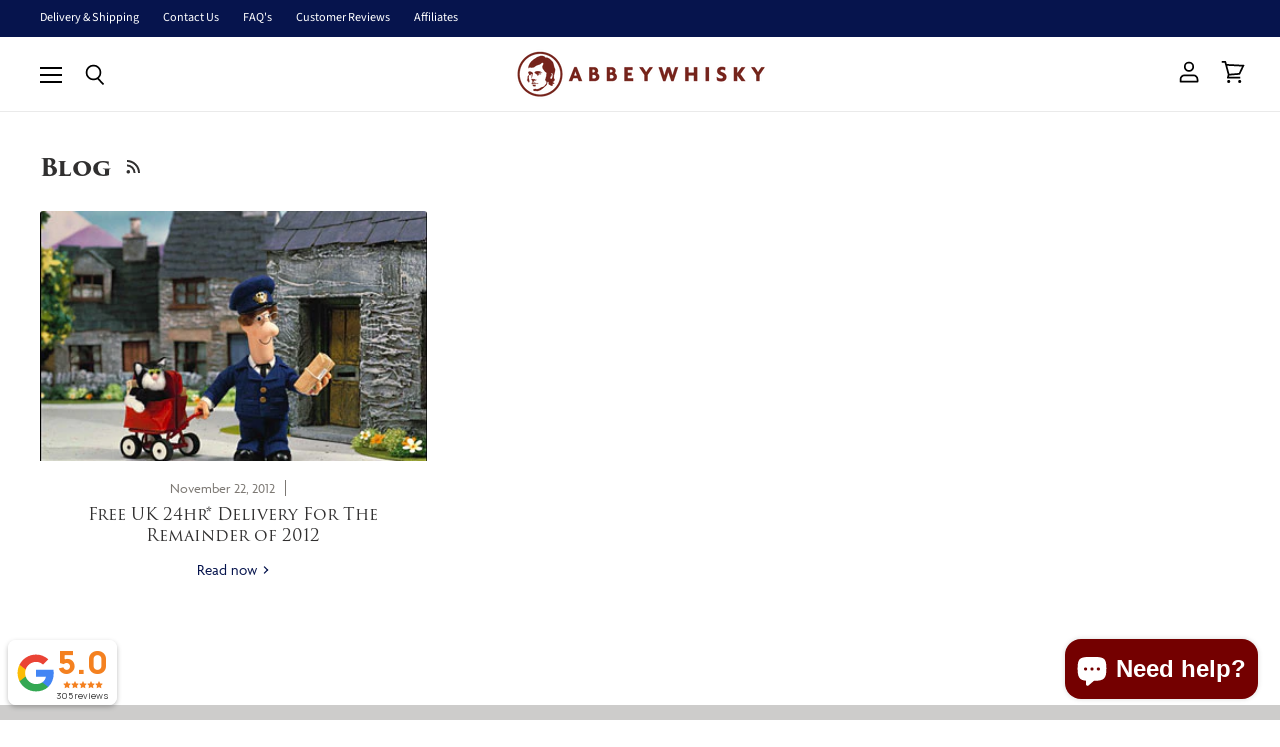

--- FILE ---
content_type: application/javascript; charset=utf-8
request_url: https://searchanise-ef84.kxcdn.com/preload_data.8d4A4p0p4C.js
body_size: 10546
content:
window.Searchanise.preloadedSuggestions=['benromach abbey','north star','local barley','ben nevis','springbank distillery','caol ila','thompson bros','glenallachie s','berry bros','cask strength','dornoch distillery','macallan speymalt','single cask','port charlotte','highland park','spring bank','living souls','little brown dog','pulteney 17 year old','single malt','new whisky','old perth','sherry cask','glen scotia','murray mcdavid','lady of the glen','the macallan','glenallachie single casks','ardnamurchan distillery','glen elgin','berry bros & rudd','lindores abbey','north star spirits','daft mill','dram mor','old pulteney','stagg kentucky','port askaig','johnnie walker','glenallachie batch','springbank cask','blair athol','glen grant','infrequent flyers','glendronach single cask','glenallachie distillery','thompson bro','glen allachie','glendronach whisky','glen moray','bunnahabhain distillery','as we get it','port ellen','abbey whisky','glen garioch','game of thrones','25 year old','elements of islay','exclusive daftmill release','21 year old','gordon & macphail','daftmill release','billy walker','black art','18 year old','paul john','speyside m','gordon macphail','carn mor strictly limited','signatory vintage','30 year old','glen ord','douglas laing','macallan edition','meikle tòir','carn mor','little brown','laphroaig distillery','loch lea','don papa','loch gorm','red breast','40 year old','stagg jr','sherry bomb','bourbon whiskey','raasay whisky','kilchoman cask','springbank 10 and 15','coopers choice','gordon and macphail','connoisseurs choice','ardbeg scotch','white heather','single malts of scotland','jack daniels','glen spey','arran malt','kilchoman cask strength','glenallachie cask strength','edradour distillery','river rock','aw exclusive','fragrant drops','machir bay','lum reek','buffalo trace','springbank cask strength','hazelburn new','loch lomond','turntable spirits','berry brothers','glengoyne distillery','berry rudd','bruichladdich bere','20 year old','ben riach','royal brackla','scotch whisky','feis ile','secret speyside','sherry cask strength','royal brackla 11','old particular','ben nevis 10','organic whisky','speyside region','high coast','signatory 100 proof','berry bros and rudd','glen dronach','clynelish distillery','longrow peated','irish whiskey','eden mill','new make','port cask','single cask nation','benromach 15 year old single malt','blended scotch whisky','elixir distillers','japanese whisky','south star','abbey exclusive','glendronach cask strength','10 year old','north british','arran whisky','miniature whisky','berry bro','the glenlivet','brown dog','single grain','speyside single malt','blended malt','signatory cask strength','cask strength whisky','kilchoman machir bay','tasting pack','isle of raasay','glenallachie 21 year old','glenallachie 10 year old','hand filled','kilkerran single','rare malt','first release','aw 15th anniversary','new spirits','the single cask','reserve casks','jack daniel\'s','living soul','nordic cask','classic laddie','red cask','rare malts','kilchoman 2015 vintage','private collection','special release','private cask','glenallachie billy walker','cooper choice','wee mongrel','blue label','longrow red','highland park cask strength','lochlea 5 year old','pedro ximenez','from bunnahabhain','springbank 12 year old','limited edition','springbank 10 year','kavalan solist','30 year old whisky','tasting glass','laphroaig 16 year old','rare casks','the english','that boutique-y whisky company','moss burn','the whisky','15 year old','rare cask','glenmorangie vintage malt','single malt cask strength','game of thrones whisky','caol ila 10','campbeltown loch','deans ton','lagg whisky','malt man','cooper\'s choice','thompson bro’s','glen all','elements of','lindores abbey mcdxciv','ardnamurchan cask strength release','tamdhu 12 year old 2008 aw exclusive','50 years old','high west','ian macleod','50 year old','5cl sample','anon series','strictly limited','jim beam','abbey glen','glenallachie cask','blantons gold','spirit of','exclusive daftmill','celebration of the cask','turntable whisky','very rare','whisky sponge','foursquare distillery','glenallachie single cask','thy whisky','link wood','year old','old forester','bourbon cask','ardnamurchan ad','seaweed & aeons & digging & fire & sherry casks & cask strength 10 year old','glenallachie 4 year','james on','20cl whisky','bruichladdich islay','the single malts of scotland','spring bank 10','the glenrothes','oloroso sherry butt','sherry scotch','red wine','lochlea single cask','glen wyvis','6 year old','irish whisky','black bottle','big peat','glenallachie 12 year old','sherry cask whisky','scotch malt whisky society','new zealand','turn table','ex bourbon','grain whisky','glen alla','heaven hill','bere barley','heavily peated','whisky glass','that boutique-y','springbank 15 year','jack daniel','independent bo','islay sto','gift set','ben romach','the glenallachie','nc nean','islay whisky','single barrel','of whisky','rare old','tasting set','ardnamurchan sherry','ardbeg single cask','last chance dram','family cask','kilchoman 2010 vintage','kilchoman batch strength','springbank 12 cask strength','carn mor strictly','boutique-y whisky','artful dodger','three ships','glen allac','macnair\'s rum','bourbon single malt','tamdhu batch strength','glendronach peated','whisky sale','whisky miniatures','ten cane','bruichladdich cask','caol isla','glenallachie year old batch 2','can mor','john paul','north star spirit','glengoyne cask','glen rothes','highland park cask','the nordic casks','a speyside','springbank whisky','dram m','decadent drinks','four square','tamdhu distillery','macallan classic cut','isle of skye','reserve cask','glenglassaugh highland single malt','blended whisky','glen goyne','glenmorangie of','hazel burn','now more','distillery exclusive','35 year old','that whisky','miniature bottling','kilchoman sanaig','macallan estate','edradour cask strength','12 years old','octomore edition','long row red','kilchoman distillery exclusive','spring and','lindores abbey single malt','the casks','glenallachie billy','year old malt','caol ila 2010','small batch','benriach peated','bimber distillery','single malt first release','single sherry cask','glenallachie batch 4','kilkerran year','rum cask','domaine tariquet','sauternes cask','glengyle distillery','port charlotte 10','peat\'s beast','lady glen','macallan folio','the midgie','chorlton whisky','isle of','12 year old','single malts','american per','milton duff','the english whisky','torabhaig distillery','macallan sherry','kilkerran peat','px cask','glenallachie 10 batch 5','spirit of bottling','benromach 15 year old speyside single malt','signatory 100 proof edition','ichiro\'s malt','virgin oak','kings barn','single cask strength','lindores sherry','tullibardine whisky','macallan red collection','kilchoman club','little brown dog spirits','whisky glassware','white port','23 year old','the botanist','water whisky','habitation velier','lochlea 5 year','malt whisky','red label','sherry butt','johnnie walker red label 1985','meikle tor','rock town','symington\'s choice','of bottles','abbey whisky exclusive','red wine cask','diageo special','port dundas','year of the','the one','laphroaig cask strength','infrequent flyer','glendronach allardice 18','williamson laphroaig','str cask','the years','royal brackla 12','scotch cask single','old and rare','tomatin distillery','arran rare batch','the secret cask','port pipe','pulteney 17 year','advent calendar','woodrow\'s of edinburgh','speyside 100 proof','alistair walker','mac talla','torabhaig legacy series allt gleann','kilchoman 20th','kilchoman matured','arran rare','arran 10 year old','bunnah abha in','24 year old speyside','macallan 18 year old','the arran','french oak','lo grow','the single malt','caribbean cask','family casks','glen livet','don pap','berry bros & rudd whisky','abhainn dearg','douglas laing\'s','15 year old benromach','the rare casks','hautes glaces epistémè r18p23 yellow square','bimber whisky','gift vouchers','in stock whisky','gle all','the glenallachie 21','the rare scot','ledaig 10 year single malt','glenallachie l','single malt iona','port of leith','lady of glen','blended scotch','macallan sherry oak','tamdhu 18 year old','maclean\'s nose','machir bay cask strength','worthy park','chivas regal','glen drin ach','parcel n','anon batch','sal more','glenury royal','spring bank 15','glen spey single malt','col il','caol ila 30','reserve batch','13 year old','j and b','malts of scotland','port charlotte olc','the cooper\'s choice','cask islay','15th anniversary','lady of the','whisky miniature','islay caol ila','lindor abbey','benromach 15 year','kilchoman madeira cask matured','in the','3cl sample','frequent flyers','signatory cask','release 1 whisky','to dram','signatory spey side','torabhaig allt gleann','20 years old','sherry oak','glen whisky','kilchoman port','single malt scotch','nordic casks','thompson bros exclusively','carn more','highland park 16','indian whisky','the gloves','daft ill','tullibardine the cask strength','paul john whisky','kilchoman anticipation','gift card','japanese whiskey','glenallachie 18 year old','lindores single malt scotch','signatory speyside','berry bros & rud','wee beastie','a secret speyside','glendronach parliament','peats beast','2008 winter release','kilchoman batch','cardrona distillery','cao ila','lindores abbey distillery','old pult','springbank l','5 years raasay','cooper’s choice','glen allachi','berry brothers and rudd','abel our','kilchoman 2012 vintage','glen glass','amontillado sherry','the boutique','an noc','limited release','quarter cask','caisteal chamuis','tamdhu cigar malt','highland cask strength','spey malt','macallan 18 year old 2022 sherry oak','shop exclusive','60 years old','first cask','uk exclusive','compass box','tamdhu speyside 12 year old','rum & champagne','peated sherry','peated rum','arran signature 2','loch do','glenallachie 15 year old whisky 70cl','peated port','9 year old','34 year old','aw th','whisky sample','islay single malt scotch whisky','loch gorm 2021','jack daniels hill','a speyside distillery','the red','linkwood distillery','master distiller','scottish whiskey','north start','bruichladdich re/define','waterford bannow','15 cask strength','whisky the 25','malt whiskey','signatory blend','glenall ache','exclusive cask','glengoyne tasting','celebration of cask','glenallachie pedro','port charlotte islay barley 2012','perspective series','friar john cor','johnnie walker blue','lochlea harvest','seaweed & aeons & digging & fire','rock river','lindores abbey aqua vitae','nikka grain','ardnamurchan cask','dram fool','smokehead whisky','tasting tasting glass','kilchoman single cask','living souls ledaig','new spirit','elements of peat','carn mor 2009','four square rum','port charl','abbey whisky single cask','port charlotte islay','do papa','glenallachie batch 3','hampden estate','vintage cask','wee star','special release 2020','glenallachie 18 year','virtual tasting pack','anon batch 4','port char','aqua vitae','aw 15th','glengoyne cask strength batch 8','blanton’s gold','the nordic','highland 12 year','glen farclas','king robert','ryder cup','lagavulin 12 year','lagavulin festival 2021','kilchoman 100% islay','half bottle','speymalt macallan','bourbon oak','kavalan solist sherry','kilchoman port cask','bowmore vault edition','bunnahabhain 12 year old cask strength','red whisky','single malts of','vintage glenburgie','glenallachie batch 10','malt of the month','macleans nose','the midge','deanston 12 year','bottle no','glenmorangie single vintage','16 year old single malt scotch whisky','springbank campbeltown malt whisky','whiskey of','glenmorangie sale','30 years old','speyside sherry cask','port ask','inchgower 13 year old 2008 cask 800479 lady of the glen','one small','the 27 year old','casks parcel','bros whisky','games of thrones','dràm mòr cask','sweet dram','from signatory','jamaican rum','secret cask','port wood finish','boutique y','edition no 6','kilchoman bourbon','glenallachie virgin','brabazon bottling','super sonic','cigar malt','10 old whisky','milk and honey','port charlotte pac','signatory m','glengoyne cask strength batch','islay year old','glenallachie 10 year old cask strength batch 4','provenance douglas laing','non-chill filtered','fable whisky','be roma her','berry nordic','blended grain','periodical whisky','benromach single cask','signature whiskey','cardhu malt','virtual tasting','lochlea fallow edition','port wood','kilkerran peated','bowmore feis ile','port wood finish single malt whisky','loch indaal','long row','caol ial','renegade rum','north str','red cask co','kilchoman islay','bruichladdich single cask','glen burgie','hazel urn','old malt cask','cask strength batch','highland abbey','berry bros sherry cask','ardnamurchan whisky','whisky with gift','gift pack','glenallachie batch 2','macallan rare cask','40 year old whisky','nikka black','bottled in 2019','glen found','30 year old whiskey','15 year old single malt whisky','benromach contrasts cara gold malt','old malt cask 14 year old','boutique whisky','laddie crew','glenallachie 15 year old','glenallachie 8 year old','32 year old whisky','benromach 15 year old','single cask pedro','amrut single cask sherry','first release single malt','the golden cask','baron de sigognac','kilchoman 100% islay edition','15 year old whisky','golden cask','from elixir','no name','kilchoman 10th edition','ardnamurchan midge','glenalla hie','high land park','mac nairs lum reek','single malt whisky','berry bros & rudd teerenpeli','13 year old whisky','sample bottle','sign up','ardbeg for','single malt 20cl','nikka miyagikyo single malt','new zealand whisky','cask panama rum','tullibardine finish','lady of','edradour 12 year','scottish oak','seaweed aeons','distillery edition','o to more','statement longrow','kilchoman machir','red door gin','malt whisky sale','bas armagnac','society single cask','rare cask series','glenrothes distillery','seaweed & aeons & digging & fire & sherry casks & cask strength 10 year old batch 02','wine cask','kilchoman str','berry bros and rudd whiskey','old school','la maison','douglas laing provenance','an orkney','caol ila 18','abbey whisky 15th anniversary','exclusive arran','triple triple','glen orange','kilchoman feis ile','ardnamurchan midgie','the glenrothes whisky maker\'s cut','the distillery','river malt','dornoch thompson bros','scotch whiskey','12 year old malt','heavily peated 6','thompson br','arran quarter','blue label single malt','bowmore tin','amrut single cask','kilchoman feis','the ultimate','buffalo trace collection','classic range','straight from the cask','michter\'s barrel','be no','legacy series','spring an','springbank year old','berry bros ardmore','american whiskey','whisky exchange','lum reek 10','alt glean','nikka red','glenallachie year old','that boutique-y whisky','that boutique','celebration cask','inaugural release','ultimate whisky','lind ores','gift sets','eden mill whisky','tamdhu 12 year old','ae dor','nikka taketsuru','straight rye whiskey','blanton\'s gold','peated malt whisky','glenallachie 4 year old','pig\'s nose','car mor','berry brother','lindores the casks of lindores','port charlotte 18','50 year old whisky','bim er','glendronach cask','bruichladdich bere barley','26 year old','glen fraser','gordon & macphail connoisseurs choice','coal isla','10cl sample','10 year old single malt','berry bros rudd','kilchoman isla','dram not','imperial distillery','bruichladdich classic','gold bar','15 day tasting set','scotch whisky tasting set 15 days','new make whisky','ardmore 40 year old','spirit of scotland','strawberry whisky','mystery malt','glen moray 31','loch ea','5cl miniature','springbank single malt','whisky gift set','lindores str','2011 oloroso sherry','37 year old','test product','lochlea over and stout whisky','ron colón salvadoreño','whisky advent','laphroaig whiskyland','whisky tasting set','french whisky','park cask strength','edradour whisky','springbank sherry','thompson bros 8 year old','walker whisky','oak aged whisky','oak aged','edradour cask','worm tub','ardnahoe cask strength edition batch 1','edradour no','lochlea cask strength batch 2','thompson blend','springbank 10 year old single malt scotch whisky 70cl 46%','advent ca','springbank and','oak cask','fino cask','kilchoman released','lochlea cask','living souls year','port spain','edradour 25 year','living souls 99 1','edradour 25 year old','malt mcdxciv','champagne telmont réserve brut gift set','old put','springbank new','from infrequent flyers','glaschu spirits','arran signature','rare find','1992 vintage single malt whisky','english whisky','spring new','edinburgh whisky','luxurious scotch','north star 26','living so','barrel aged gin','living souls ninety-nine & one','caol il','maclean nose','mac-talla amarone','signatory choice','highland park v','arran 10 year old whisky 70cl','decadent flavour','springbank 12 year','sale of the company','no let','lochlea batch','glenallachie batch 5','the whiskey wash','fife exclusive','spring years','rum banana','square organic whisky','glen as','copita glass','kilchoman 20th cask','west coast','cask strength release','smoky scot','bal blair','the coopers choice','the harmony','ben ne','the rare casks release','old abbey','new customer','whisky souls','speyside whisky 15 years','signatory small batch','old perth solera','house whisky','whisky water jug','berry bros and rudd whisky','ben nevi','dram more','spring ank','spri gbank','kavalan lan','old perth 2009','gold and gold','single cask octomore','glenrothes dram mor','meikle the','daftmill fife strength','daftmill strength','new spirit kilchoman','grand cru','the anticipation','ardnamurchan sherry cask release','moët hennessy','pike creek','glenallachie wine','glendr cask','brown dawg','the glenallachie billy walker','morrison mackay','white he','coconut rum','single malt bottled 2016','abhainn dearg 2008','canadian rye','east side','18 year old whiskey','gift pac','lady of the glen blair','glentauchers year old','ben nevis 2012 11','speymalt year old','story book','kilchoman pipe','tomatin year old','highland ar','i slay','south african','red door','glen gar','st bridget','single malt macallan','macallan 25 year old sherry oak release','the red cask','old pulteney 21','glendronach 18 year old bottling','macallan rich','islay whiskey','drookit dug','berry bro rudd','kilchoman vatting','glen morangie','white whisky','half a','glenallachie batch 9','half bottles','whisky pure malt','glen allach','turntable spirit','sprin bank','glenallachie 21 years old','glenallachie batch 7','glenallachie as strength','glen spey 14','jack single','kilchoman coull point','single malt sherry','whisky bottled in 1998','macallan easter elchies','glen scotch','blair atho','lord of the isles','glengoyne legacy chapter one','turntable bitter','macallan rare cask 2022','rye whisky','be nevis','kilchoman spirit','bruichladdich series','glengoyne chapter','speymalt malt','glenallachie scotch single malt 18','elements of islay peat full proof','kilchoman 8 year old','caol ila 1','abbey speyside','parcel no 4','table whisky','peat beast','the inaugural release','classic malt','glenallachie 12 year old 2008 cask 667','caol ila 12','isle of raasay cask','glenallachie hungarian','house of','glenglassaugh distillery glenglassaugh','cape mountain','cara gold','glen scotia 25 year','kilchoman 12 year','bottled in 2016','box dalv','st thomas','waterford gaia','glenallachie as','speyside single malt 2008','as you get it','glen adam','scotch cask','fc whisky','michel couvreur','ardnamurchan sauternes','kilchoman glass','the chassagne','smoky scotch','secret spey side','single malt whiskey','berry b','west sherry','glenallachie port pipe','the murray','still house','glenallachie 10 year old cask batch 8','single cask 2006 uk','whisky stone','cairn mor','glenallachie the','glenallachie exclusive','good spirits','the glendronach kingsman edition 1989 vintage','johnnie walke','rum cask whisky','glengoyne miniatures','springbank malt','12 year old cask strength','glenallachie 12 batch 3','dark barley','vintage release','exceptional malt','port askaig range','ian hunter book 4','exclusive abbey','9th edition','the glen','hampden great','macallan double cask','feis ile 2008','aultmo re','macallan edition 4','undisclosed orkney distillery','as we get','gordon and','red collection macallan','old straight whiskey','black and','anniversary series','campbell lochlea','gin ting','glengoyne the legacy series','sherry 2023 release','1986 single malt','christmas edition','copita tasting','highland park 14','highland park full','caol illa','machrie moor','dark rum','michter bourbon','the malt man','bruichladdich biodynamic','5cl miniatures','iona abbey single malt whisky','red leg rum','kilc oman','casks of lindores ii sherry','mast house','lindores abbey the friar john cor','release batch 1','glenglassaugh banyuls','the glendronach','pot still','thompson thompson','old arran','berry bros caol ila','bere barley 2010','whisky first','glenglassaugh octaves','swedish mackmyra','lindores aqua vitae','north star 014','bunnahabhain a peated','glenallachie sherry','glenallachie ruby port pipe','signatory vintage speyside m','peat’s beast','laddie glass','macallan 12 sherry','bruichladdich black art','raw cask','glengoyne 21 year old','berry rum','glenallachie scotch single malt','caol is','springbank 25 year old','limited edition single malt','meikle the whisky','the reserve no.4','wine finish','vintage secret','old bottlings','kilchoman feis 2017','bunnahabhain staoisha','arran y','tote bag','glen grant 10','27 year old','port charlotte heavily peated','macallan 25 year old','benromach whisky','the epicurean','glen moray cask','turntable bittersweet','jack and','15th anniversary whisky','george t','as we get the it','burnt end','the midg','benromach 10-year-old','vol ila','yamazaki year 12','thompson blended scotch whisky','symington’s choice','the nordic casks 2','glenallachie 12 year old ruby port','seaweed & aeons','port ellen 21','glenrothes journey','arran distillery','old style','kilchoman vintage','jura distillery','the boutique whisky','port charlotte m','elements of isla','sherry cask whiskey','wormtub batch 4','north star 50','spri bank','whisky company','cask strength single malt scotch whisky batch 8','berry bros & rudd the nordic casks 2 tasting pack 5 x 3cl','glen elgin 12','winter release 2020','japanese single','mossburn vintage casks','pure malt','spring back','paul la','batch 7 single casks','glenallachie 15 year old puncheon','distillery bottling','abbey whiskies','kilkerran heavily peated batch 6','hautes glaces epistémè','lagavulin festival','2018 scotch malt','late bottled','kilchoman fino','port charlot','north star spirits series 24','thompson y','cask springbank','carn of the','glenallachie glenallachie','mission gold','house of malt','glendr on','springbank 18 year old','port charlotte 12','the paul','the bal','ardnamurchan the','hand fill','whisky agl','nc\'nean 2017 single cask','macallan a on','jazz festival','4 year old','speyside m 13 year old 2011 signatory 100','whisky 7 year old','little bay','bla ck box','nikka from the barrel','glengoyne chapter 3','7 year old','hannah whisky','shipping details','year boutique','the single malt the','whiskies of scotland','lindores spirit','macallan on','murray m','glen far','north english','cal pre','macnair\'s e','nikka miyagikyo','turntable riff','glenallachie 10 year batch 5','river estate','christmas cake','macallan gordon','michters bourbon','smokehead rum rebel','tequila from','williamson 8 year old','the feathery','glengoyne 40 year old','north star 1','port ellen 40','benromach 15 year speyside single malt','aged years','peat week','little brun','north star 11','speyside parcel 6','chocolate whisky','abbey whiski','glenallachie 12 year','h h','bow more','is o y','if i','macallan no 6','the chinquapin','north star spirits blend','17 years old','tullibardine 15 year old','7 year old sherry','campbeltown soop','exploration rum','li dores','still cask','thy distillery','glen hat','caol ila year old 2009','glenfarclas 105 cask','the trying of the','john cor','ben nevis 21','calvados cask','brown little brown dog','glen is','unnamed islay','benchmark years','50 ye a r','macallan classic cut edition','a whisky','spring town','port charlott','berry bros 2009','carn mo','fro a h','isle of arran','coffey still','macphail private','port charlotte cask','choice bottled','aísla bay','lochlea second crop','whiskey reserve','sheep dip','glen elgin 2007','glenallachie wine finish','glen shin','caroni rum','whisky society','laddie tasting glass','arran port cask','macallan speyside','the macallan rich','kilchoman cask matured','mac allan','single cask speyside','cask strength batch 5','kingsbarns dream to dram','japan whisky','whisky 5cl','rebel whisky','double cask','signatory un-chillfiltered','red lab','ed rad our','white and','kilchoman cask 389','watt whisky','kavalan sol','berry bros & rudd the classic range islay old style bottle','kilchoman small','ardbeg corryvreckan','and co','all my life','that bout','first editions','nikka pure malt black','north british 1992 single cask little brown dog','lindores new','caol ila 2014 single cask little brown dog spirits','single cask belgium','whisky sets','bowmore vault','single rye whiskey','deployment sherry','ardnamurchan ad 06 02','mannochmore distillery','highland park 18','càrn not','of the isles','south star spirits islay','24 year old','canadian whisky','glenallachie 12 year old 2008 cask 667 aw exclusive','white rum','springbank loch','signatory vintage 45','be romach','kingsbarns distillery reserve','mr peat','family reserve','tormore bottled','caol islay 11','springbank a','simply whisky','morrison and mackay','white dog','35 year old single malt','daftmill exclusive','marsala cask','masters on','berry bros rudd classic','unpeated single malt','lind and lime','glass gift','new make spirit','glenallachie aw','a whisky for a gift','cask parcel','benromach cask strength','casks of lindores','carn or','macallan new year','nikka coffey malt','bunnahabhain 18 year old','springbank 15 years old','glengoyne dram','blair athol 8 year ol','rare dram','who hi','old bros','kilchoman cask 72','secret signatory','abbey single','lowland single malt','that boutique-y whisky company batch 1','kilchoman 11 years old single cask','kilchoman 100% 12th edition','small batch edition','michel couvreur malt','moscatel cask','benriach season','ardnamurchan ad cask strength','black 10 old','glenallachie 10 year cask strength','devils cask','this sample','masters of','signatory vintag','arran and island','glen do','the glenallachie 10 year old batch 46%','whisky castle','kilkerran p','rip van','benromach cissac','glen grant 10 year old','old tom gin','bunnahabhain 12 cask','daftmill whisky','glenallachie mizunara','refill sherry','connoisseurs choice 25','lightly peated','no age statement','marsala wine','kilchoman autumn 2009','orth star','17 year old','special releases','edradour 2013 10 year old signatory','classic cut','gold edition single','the wee star sample pack north star spirits','edradour single cask peated sherry','kavalan solist sherry cask','nikka 12 year','peat f','berry brother sherry','tomatin cask strength','gle allachie','islay barley','abbey bros','big ben','kilchoman strength','kilchoman whisk-e','old tom','springba k','king barn','kilchoman madeira','kilchoman loch gorm','kilchoman uk','edition vintage','ancient age','16 years whiskey','westland peated','the glendronach 50','lum reek 12 year old','waterford hook head','the macallan a night on earth in scotland','to more','game thrones','glenallachie 12 abbey','kilchoman madeira cask matured 70cl','carn morn','scotch whisky society','lost distillery','virginia distillery','berry bros bunnahabhain','benromach 10 year','18 year old malt','new riff','as we','kavalan solist vinho barrique single cask strength','famous peaty','glenallachie scot','the vintage malt','kilchoman 2013 cask','the reserve','lost distilleries','the perspective series year old','tasting sets','english distillery','lindores casks sherry','port charlotte of','long r o w','dal more','bunnahabhain cask strength','highland coo','hi her','kilchoman spring 2010','an oa','glenallachie port','douglas laing caol ila 2010 provenance','marriage of casks','single cask abbey','no stock','straight kentucky bourbon','highland park orkneyinga','old pu','berry bros & rudd blair athol','kilchoman new make spirit','time capsule','glenallachie oloroso','fino sherry','leda if','macallan 2020 release','springb ank','25 year old whiskey','nikka yoichi','the perspective','glenallachie drams','glendronach scotch single malt 21','the original laddie','benria h','lynch isle','glenallachie 10 year old batch 3','kilchoman cask 85','1 per customer','small bottle','johnnie walker 1985','spring bank 12','glengoyne cask strength','and prince','benriach years','glenallachie 9 year','casks if lindores','glenmorangie a of','loch lea whisky','bruichladdich edition','glenallachie chinquapin oak','ardbeg on ca','staff in','benriach the twelve','independent bottlers','red win','ardnamur han','glenallachie 15-year old','breckenridge bourbon','milk & honey','portuguese brandy','macnair\'s exploration rum','apple pie','glenallachie oloroso casks','arran rare malt','macallan no','abbey chapter 1','white walker','kilchoman str 2011','kavalan distillery select','that boutiq','glenglassaugh port wood','benromach 11 year old','hautes glaces','lindores abbey lindores','year of','30 year old single','laphroaig cask','laphroaig 16 year old whisky','spey side','amrut triparva','18 year old 2023','ben nev','ki no bi','the kilchoman club','signatory single','islay violets','aultmore 9 year old 2011 reserve casks parcel no.4','game if thrones','abbey glass','team took','berry brothers & rudd','old blended malt','macnairs exploration','ginger wine','morrison sco','nikka pure malt','box dalvve','head whiskey','kilchoman summer','old pultene','glenallachie 10 year batch 4','the fool','islay single malt scotch whiskey','whisky chocolate','ard n','lochlea m','lindores whisky','the glenallachie virgin oak series','parcel no 5','the classic laddie','living souls 18 year old ledaig','2010 winter release','iona abbey','old glen dronach','few rye','single malt batch','kilchoman anniversary','straight from','speyside m 13 year old 2011 signatory 100 proof edition 29','lady of the glen linkwood 10','glenallachie batch 3rd','glenallachie 10 year old cask strength','north star chaos','the collection','south star islay 8 year old 2013 vintag','australian whisky','barrel proof','french whiskey','waterford bannow island edition','private collection gordon','easy drinking','berry bros classic','cask miltonduff','nch ean','thompson a','glendronach parliament 21 year old','bunnahabhain toiteach','2019 single malt','glen alla hie','chivas rega','deanston virgin oak','bruichladdich the classic laddie','ma allan','glenallachie 11 moscatel','johnnie walker label','li’l brown dog','berry bros & rudd sherry','sample whisky','38 years old','25 year old whisky','nectar d\'or','distillery labels','single malt scotch whisky','bimber single','kingsbarns family','brora 1982 rare old gordon & macphail','alt a','north spirits','rate cask','glenglassaugh 30 year old','old camp','glen moray 21','ardmore 14 year old 2009 cask 2607 aw 15th anniversary','baron de','glengoyne miniature','game of the thrones','malt blend','lindores abbey distillery casks of lindores bourbon single malt whisky','whisky in stock','arran packaging','of whiskey','glenallachie tasting','highland park park','lindores abb','limited bottles','miniature scotch whisky','the reach','macallan collection','portobello old tom gin','heavily peated 5','kilchoman distillery','malt of scotland','lady of the glen series','ruby port','elixir distiller','edradour decanter','the secret casks','isle of ra','isle of raasay whisky','linkwood 14 year old 2010 signatory','highland distillers','bruichladdich islay barley','speyside 13 years','oak single malt','adelphi the','local local','north of scotland','40 year whiskey','sea cask','long grow','natural cask strength','kilchoman fino sherry matured','glen av','blended peat','lindores bottle','macallan red','out of this world whisky','american bourbon','glenallachie cask strength batch 5','nikka grain japanese','islay scotch','lindores abbey single cask 591','benriach 12 sherry','connoisseur\'s choice','deanston organic','the whisky show','sept alt','blair at','campbeltown chocolate','px sherry','georgia moon','ben r','pigs nose','ben nevis coire leis','tale of','benromach cask','g & m','nikka coffey','kilchoman 16 years','glenallachie 4 years','from ardnamurchan','from the barrel','kilchoman small batch no 5','call isla','glenmorangie the','jack rose','islay violet','peaty whisky','muckle flugga','port ch','glencadam 9 year old','honey single malt','kilchoman red','arrival whisky','single malt of scotland','secret m','just hatched','cask nation','31 year old','maple whisky','tropical fruits','gas co pita','nikka all malt','corn whiskey','portobello road','old miniature','caroni trinidad 18 year rum','old line cask strength single malt','18 years old','old part','distillery reserve','vintage glen','islay malt','spey 18 year old','the glen allachie','abbey whisky daftmill','the glenallachie single casks 2008 cask 6896 chinquapin barrel','bay whisky','glassaugh octaves','anon batch 5','springba m','and lime','daftmill 2007 year old','secret highland','abbey ii sherry','lindores abbey str','10 years single malt whiskey','dallas dhu','blair at hol','distillery labels series','berry bros & rudd caol ila','macallan 18 sherry','dean\'s ton','kilchoman bay whisky','spey 18 year old single malt scotch whisky','signatory 13 year old 100 proof 29','the rare cask','glenallachie so','18 year old single malts','paul john brilliance indian','time capsule gift pack','a dram','campbeltown north star','st andrews','str wine barrique','ard am','the perspective series','kilchoman rum','whisky show','springbank 12 year old cask strength','glen sco','bruichladdich branded beanie hat','macallan folio 5','north star tequila','walker of','glenallachie 10 year old cask strength batch 6','whisky bo x','premium cask','abhain dearg','king car','easter elchies','extra old','glen scotia 2019','benromach speyside single malt 15 year old','distiller label','teeling whiskey','bunnahabhain glen','tamdhu distinction','lady of gl','lon grow','the octave','kilkerran springbank','berry bros sherry','williamson 16 year old 2005 the cooper\'s choice','lady bowmore','chinese whisky','sherry glen','dram glass','whisky exclusive','local bar','glenallachie 10 batch 3','speyside the sherry','15 year old single malt','whisky spirit 3 new make','coopers secret orkney','north star tarot','macallan speymalt 18 year old','10 year old whiskey','glenallachie abbey','glenallachie grattamacco','cask strength batch 10','i am','first fill single malt','ardbeg ardbeg','japanese set','signatory proof','kilchoman 12th edition','glenrothes 12 old','legal in'];